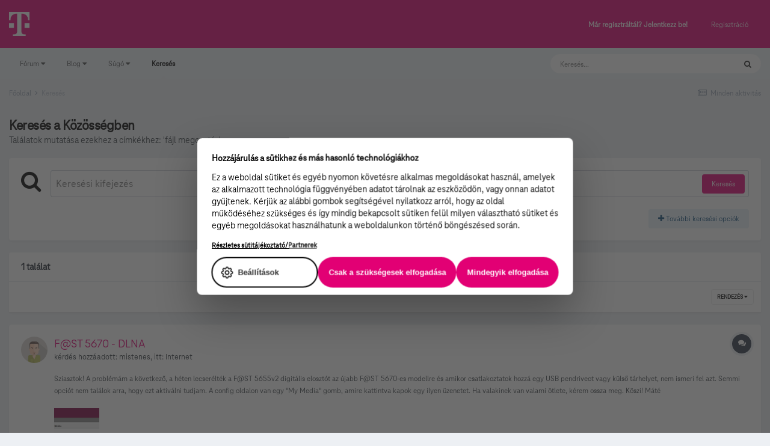

--- FILE ---
content_type: application/javascript
request_url: https://kozosseg.telekom.hu/uploads/javascript_global/root_map.js?v=5eb944f70c1768877044
body_size: 1499
content:
var ipsJavascriptMap={"core":{"global_core":"https://kozosseg.telekom.hu/uploads/javascript_core/global_global_core.js","front_core":"https://kozosseg.telekom.hu/uploads/javascript_core/front_front_core.js","front_search":"https://kozosseg.telekom.hu/uploads/javascript_core/front_front_search.js","front_statuses":"https://kozosseg.telekom.hu/uploads/javascript_core/front_front_statuses.js","front_profile":"https://kozosseg.telekom.hu/uploads/javascript_core/front_front_profile.js","front_streams":"https://kozosseg.telekom.hu/uploads/javascript_core/front_front_streams.js","front_widgets":"https://kozosseg.telekom.hu/uploads/javascript_core/front_front_widgets.js","front_system":"https://kozosseg.telekom.hu/uploads/javascript_core/front_front_system.js","front_messages":"https://kozosseg.telekom.hu/uploads/javascript_core/front_front_messages.js","admin_core":"https://kozosseg.telekom.hu/uploads/javascript_core/admin_admin_core.js","admin_system":"https://kozosseg.telekom.hu/uploads/javascript_core/admin_admin_system.js"},"forums":{"front_topic":"https://kozosseg.telekom.hu/uploads/javascript_forums/front_front_topic.js","front_forum":"https://kozosseg.telekom.hu/uploads/javascript_forums/front_front_forum.js"},"gallery":{"front_browse":"https://kozosseg.telekom.hu/uploads/javascript_gallery/front_front_browse.js","front_view":"https://kozosseg.telekom.hu/uploads/javascript_gallery/front_front_view.js","front_submit":"https://kozosseg.telekom.hu/uploads/javascript_gallery/front_front_submit.js"},"blog":{"front_browse":"https://kozosseg.telekom.hu/uploads/javascript_blog/front_front_browse.js"}};;